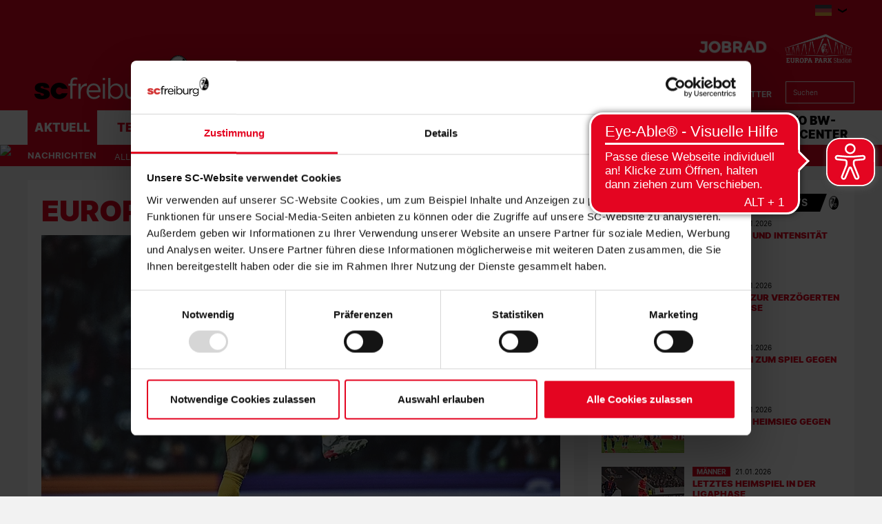

--- FILE ---
content_type: application/javascript
request_url: https://cdn.eye-able.com/configs/www.scfreiburg.com.js
body_size: 233
content:
var eyeAble_pluginConfig = {"blacklistContrast":".slicknav_icon > *,.c-language,.c-nav-mobile-trigger__icon, .slick-dots,.c-content-slider__control ","blacklistFontsize":".c-news-strip__title ,.c-news-tile__title ,DIV > H3 ,#CybotCookiebotDialogBodyLevelButtonLevelOptinDeclineAll ,.c-appointment-tile__day ,.c-hero-slide-content__headline ,.c-nav-primary__link ,.c-news-tile__title ,.c-news-tile__text ","customBackgroundColor":"#e40521","customIconColor":"#e40521","forceWhiteBackground":".logo","mainIconAlt":2,"maxMagnification":10,"noBackground":".c-match-stage-body__results ,.c-match-stage-body__results--left ,.c-match-stage-body__results--right ,DIV > .c-match-stage-body__results, .c-match-stage-body__results > div,.c-appointment-tile__date-divider ","topPosition":"200px","license":{"www.oldenburg-holstein.de":"52db128b7edcec6aepknnhbn6","www.scfreiburg.com":"3dc58ee8424d19b6epknnhbni"}}